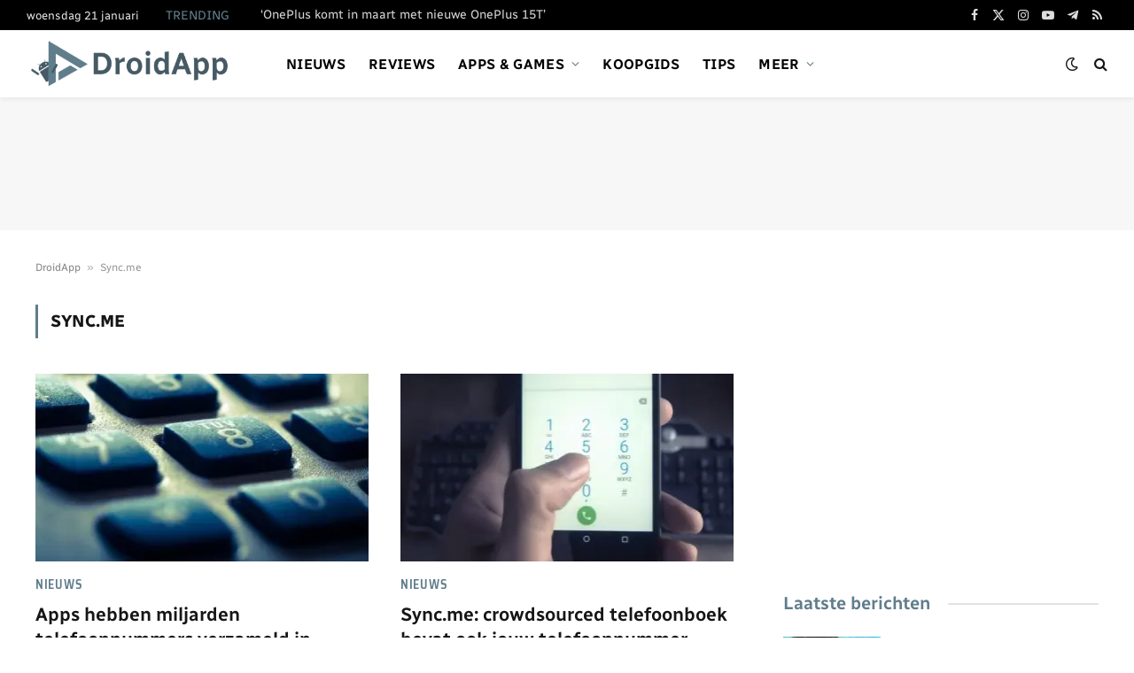

--- FILE ---
content_type: text/html; charset=utf-8
request_url: https://www.google.com/recaptcha/api2/aframe
body_size: 268
content:
<!DOCTYPE HTML><html><head><meta http-equiv="content-type" content="text/html; charset=UTF-8"></head><body><script nonce="EOj1HwRF2pWCdvCFZ22t1Q">/** Anti-fraud and anti-abuse applications only. See google.com/recaptcha */ try{var clients={'sodar':'https://pagead2.googlesyndication.com/pagead/sodar?'};window.addEventListener("message",function(a){try{if(a.source===window.parent){var b=JSON.parse(a.data);var c=clients[b['id']];if(c){var d=document.createElement('img');d.src=c+b['params']+'&rc='+(localStorage.getItem("rc::a")?sessionStorage.getItem("rc::b"):"");window.document.body.appendChild(d);sessionStorage.setItem("rc::e",parseInt(sessionStorage.getItem("rc::e")||0)+1);localStorage.setItem("rc::h",'1769033753148');}}}catch(b){}});window.parent.postMessage("_grecaptcha_ready", "*");}catch(b){}</script></body></html>